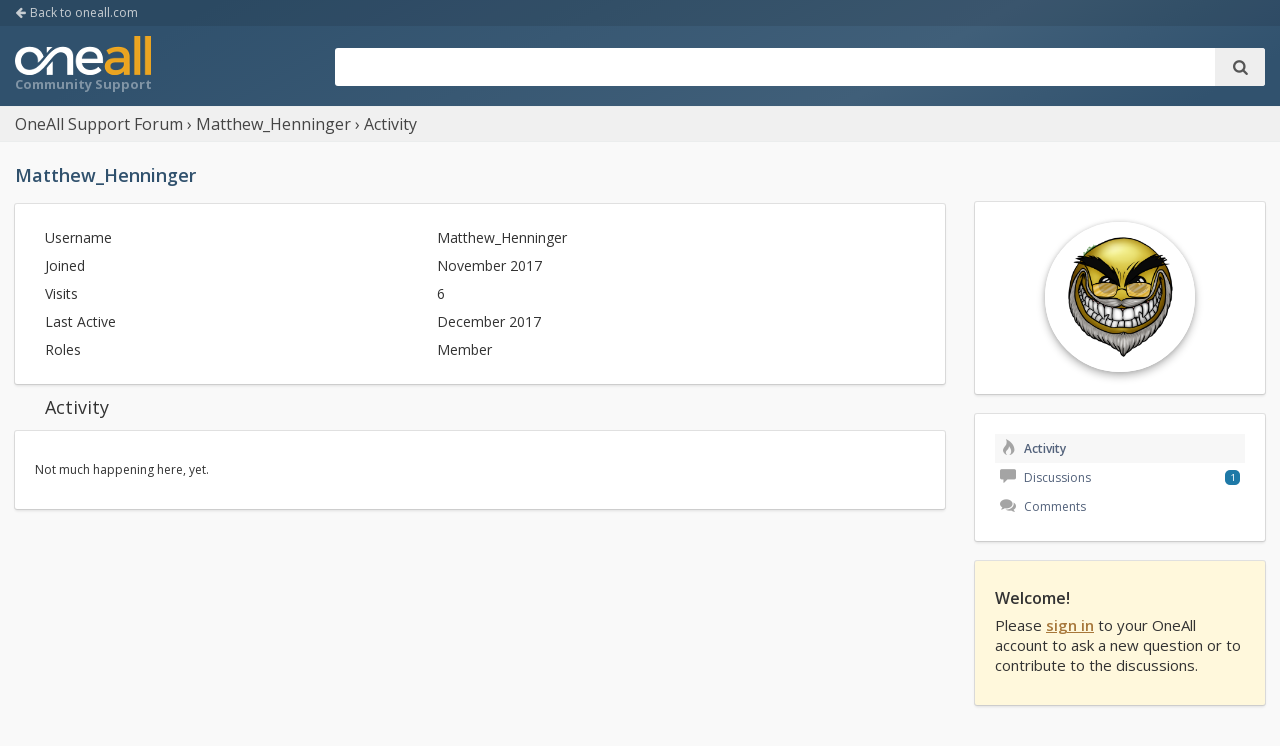

--- FILE ---
content_type: text/html; charset=utf-8
request_url: https://support.oneall.com/forums/profile/Matthew_Henninger
body_size: 4087
content:
<!DOCTYPE html>
<html lang="en">
	<head>
	    <meta charset="utf-8">
	    <meta name="viewport" content="width=device-width, initial-scale=1" />
	    <title>Matthew_Henninger · Profile — support.oneall.com</title>
  <link rel="stylesheet" href="/forums/themes/oneall/design/style.css?v=1.0" media="all" />
  <link rel="stylesheet" href="/forums/resources/design/vanillicon.css?v=2.5.1" media="all" />
  <link rel="stylesheet" href="/forums/plugins/editor/design/editor.css?v=1.8.1" media="all" />
  <link rel="stylesheet" href="/forums/applications/vanilla/design/tag.css?v=2.4.201" media="all" />
  <link rel="stylesheet" href="/forums/themes/oneall/design/custom.css?v=1.0" media="all" />
  <link rel="stylesheet" href="/forums/plugins/jsconnect/design/jsconnect.css?v=1.5.4" media="all" />
  <link rel="stylesheet" href="/forums/applications/vanilla/design/spoilers.css?v=2.4.201" media="all" />
  <link rel="canonical" href="https://support.oneall.com/forums/profile/Matthew_Henninger" />
  <meta name="robots" content="noindex, follow" />
  <script>gdn=window.gdn||{};gdn.meta={"DefaultAbout":"Write something about yourself...","editorVersion":"1.8.1","editorPluginAssets":"\/forums\/plugins\/editor","fileUpload-remove":"Remove file","fileUpload-reattach":"Click to re-attach","fileUpload-inserted":"Inserted","fileUpload-insertedTooltip":"This image has been inserted into the body of text.","wysiwygHelpText":"You are using <a href=\"https:\/\/en.wikipedia.org\/wiki\/WYSIWYG\" target=\"_new\">WYSIWYG<\/a> in your post.","bbcodeHelpText":"You can use <a href=\"http:\/\/en.wikipedia.org\/wiki\/BBCode\" target=\"_new\">BBCode<\/a> in your post.","htmlHelpText":"You can use <a href=\"http:\/\/htmlguide.drgrog.com\/cheatsheet.php\" target=\"_new\">Simple HTML<\/a> in your post.","markdownHelpText":"You can use <a href=\"http:\/\/en.wikipedia.org\/wiki\/Markdown\" target=\"_new\">Markdown<\/a> in your post.","textHelpText":"You are using plain text in your post.","editorWysiwygCSS":"\/forums\/plugins\/editor\/design\/wysiwyg.css","canUpload":false,"maxUploadSize":10485760,"editorFileInputName":"editorupload","allowedImageExtensions":"{\"1\":\"jpg\",\"2\":\"jpeg\",\"3\":\"gif\",\"4\":\"png\",\"5\":\"bmp\",\"6\":\"tiff\"}","allowedFileExtensions":"[\"txt\",\"jpg\",\"jpeg\",\"gif\",\"png\",\"bmp\",\"tiff\",\"ico\",\"zip\",\"gz\",\"tar.gz\",\"tgz\",\"psd\",\"ai\",\"fla\",\"pdf\",\"doc\",\"xls\",\"ppt\",\"docx\",\"xlsx\",\"pptx\",\"log\",\"rar\",\"7z\"]","maxFileUploads":"20","Spoiler":"Spoiler","show":"show","hide":"hide","AnalyticsTask":"tick","RedirectTo":"","RedirectUrl":"","TransportError":"A fatal error occurred while processing the request.<br \/>The server returned the following response: %s","TransientKey":false,"WebRoot":"https:\/\/support.oneall.com\/forums","UrlFormat":"\/forums\/{Path}","Path":"profile\/Matthew_Henninger","Args":"","ResolvedPath":"dashboard\/profile\/index","ResolvedArgs":{"user":"Matthew_Henninger","username":"","userID":"","page":false},"SignedIn":0,"ConfirmHeading":"Confirm","ConfirmText":"Are you sure you want to do that?","Okay":"Okay","Cancel":"Cancel","Search":"Search"};</script>
  <script src="/forums/js/library/jquery.js?v=2.5.1"></script>
  <script src="/forums/js/library/jquery.form.js?v=2.5.1"></script>
  <script src="/forums/js/library/jquery.popup.js?v=2.5.1"></script>
  <script src="/forums/js/library/jquery.gardenhandleajaxform.js?v=2.5.1"></script>
  <script src="/forums/js/library/jquery.autosize.min.js?v=2.5.1"></script>
  <script src="/forums/js/global.js?v=2.5.1"></script>
  <script src="/forums/applications/dashboard/js/cropimage.js?v=2.4.201"></script>
  <script src="/forums/applications/dashboard/js/vendors/clipboard.min.js?v=2.4.201"></script>
  <script src="/forums/js/library/jquery.jcrop.min.js?v=2.5.1"></script>
  <script src="/forums/applications/dashboard/js/profile.js?v=2.4.201"></script>
  <script src="/forums/js/library/jquery.gardenmorepager.js?v=2.5.1"></script>
  <script src="/forums/applications/dashboard/js/activity.js?v=2.4.201"></script>
  <script src="/forums/applications/vanilla/js/discussions.js?v=2.4.201"></script>
  <script src="/forums/plugins/editor/js/editor.js?v=1.8.1"></script>
  <script src="/forums/plugins/jsconnect/js/jsconnect.js?v=1.5.4"></script>
  <script src="/forums/applications/vanilla/js/spoilers.js?v=2.4.201"></script>
  <script src="/forums/applications/vanilla/js/tagging.js?v=2.4.201"></script>
  <script src="/forums/js/library/jquery.tokeninput.js?v=2.5.1"></script>
  <script src="/forums/themes/oneall/js/custom.js?v=1.0"></script>
	    <link href="https://fonts.googleapis.com/css?family=Open+Sans:100,400,600" rel="stylesheet">	    
		<script>
            (function(i,s,o,g,r,a,m){i['GoogleAnalyticsObject']=r;i[r]=i[r]||function(){
            (i[r].q=i[r].q||[]).push(arguments)},i[r].l=1*new Date();a=s.createElement(o),
            m=s.getElementsByTagName(o)[0];a.async=1;a.src=g;m.parentNode.insertBefore(a,m)
            })(window,document,'script','//www.google-analytics.com/analytics.js','ga');        
            ga('create', 'UA-24522432-1', 'auto');            
            ga('send', 'pageview', {'dimension1':  'support'});
        </script>        
	</head>
	<body id="dashboard_profile_index" class="Dashboard Profile index  Profile Section-Profile">
		<div id="Head-Nav">
			<div class="Head-Back">
				<div class="Container">
					<a href="https://www.oneall.com"><i class="icon icon-arrow-left"></i> Back to oneall.com</a>    
				</div>
			</div>
		    <div class="Head-Main">
		        <div class="Container">
		            <div class="Row">
		                <div class="col-3 col-logo">
		                	<div class="nav-logo-wrapper">
								<a class="nav-logo" href="/forums/" title="Back to Home">OneAll</a>        
							</div>			      
		                </div>		       
						<div class="col-9 col-search">
							<div class="nav-search">
								<form method="get" action="/forums/search">
									<fieldset>
										<div class="nav-search-wrapper">
											<input type="text" name="Search" />
											<button type="submit"><i class="icon icon-search"></i></button>
										</div>
									</fieldset>
								</form>
							</div>
						</div>
		                		         
		            </div>
		        </div>
		    </div>
	    </div>
	    
	    <div id="Body">
				        <div id="Breadcrumbs">
	        	<div class="Container">
	        		<div class="Row">
	            		<div class="col-12"><span class="Breadcrumbs"><span class="CrumbLabel CrumbLabel HomeCrumb"><a href="https://support.oneall.com/forums/"><span>OneAll Support Forum</span></a></span> <span><span class="Crumb">›</span> <span class="CrumbLabel "><a href="/forums/profile/Matthew_Henninger"><span>Matthew_Henninger</span></a></span> <span><span class="Crumb">›</span> <span class="CrumbLabel  Last"><a href="/forums/profile/activity/Matthew_Henninger"><span>Activity</span></a></span> </span></span></span></div>
	        		</div>
	        	</div>
	       	</div>
	        	        <div class="Container">
		        <div class="Row">
		            <div class="col-9" id="Content">
		                <div class="ContentColumn">
		                    <div class="ProfileOptions">
     </div>
<div class="Profile">
    <div class="User">
    <h1 class="H">Matthew_Henninger<span class="Gloss"></span></h1>
        <div class="About P">
        <h2 class="H">About</h2>
        <dl class="About">
                        <dt class="Name">Username</dt>
            <dd class="Name">Matthew_Henninger</dd>

            
                        <dt class="Joined">Joined</dt>
            <dd class="Joined"><time title="November 29, 2017  2:07PM" datetime="2017-11-29T14:07:15+00:00">November 2017</time></dd>
            <dt class="Visits">Visits</dt>
            <dd class="Visits">6</dd>
            <dt class="LastActive">Last Active</dt>
            <dd class="LastActive"><time title="December  8, 2017 10:54AM" datetime="2017-12-08T10:54:27+00:00">December 2017</time></dd>
            <dt class="Roles">Roles</dt>
            <dd class="Roles">Member</dd>
                    </dl>
    </div>
</div>
<div class="BoxFilter BoxProfileFilter">
    <ul class="FilterMenu">
        <li class="Active Activity"><a href="/forums/profile/activity/Matthew_Henninger"><span aria-hidden="true" class="Sprite SpActivity"></span> Activity</a></li>
<li class="Discussions"><a href="/forums/profile/discussions/5033/Matthew_Henninger"><span aria-hidden="true" class="Sprite SpDiscussions"></span> Discussions<span class="Aside"><span class="Count">1</span></span></a></li>
<li class="Comments"><a href="/forums/profile/comments/5033/Matthew_Henninger"><span aria-hidden="true" class="Sprite SpComments"></span> Comments<span class="Aside"></span></a></li>
    </ul>
</div>
<div class="DataListWrap"><h2 class="H">Activity</h2><ul class="DataList Activities">    <li>
        <div class="Empty">Not much happening here, yet.</div>
    </li>
</ul></div></div>

		                </div>
		            </div>
		            		            <div class="col-3 PanelColumn" id="Panel">
						    <div class="Photo PhotoWrap PhotoWrapLarge ">
        <img src="https://secure.gravatar.com/avatar/a9129b9985abeb06c3ecbf7c8ff1fae0/?default=https%3A%2F%2Fvanillicon.com%2Fa9129b9985abeb06c3ecbf7c8ff1fae0_200.png&amp;rating=g&amp;size=800" class="ProfilePhotoLarge" alt="Avatar" />    </div>
<div class="BoxFilter BoxProfileFilter">
    <ul class="FilterMenu">
        <li class="Active Activity"><a href="/forums/profile/activity/Matthew_Henninger"><span aria-hidden="true" class="Sprite SpActivity"></span> Activity</a></li>
<li class="Discussions"><a href="/forums/profile/discussions/5033/Matthew_Henninger"><span aria-hidden="true" class="Sprite SpDiscussions"></span> Discussions<span class="Aside"><span class="Count">1</span></span></a></li>
<li class="Comments"><a href="/forums/profile/comments/5033/Matthew_Henninger"><span aria-hidden="true" class="Sprite SpComments"></span> Comments<span class="Aside"></span></a></li>
    </ul>
</div>

<div class="Box GuestBox">
	<h4>Welcome!</h4>
	<p class="GuestBoxNotice JsConnect-Guest">
		Please <strong><a href="https://app.oneall.com/signin/?redirect_to=https%3A%2F%2Fsupport.oneall.com%2Fforums%2F">sign in</a></strong> to your OneAll account 
		to ask a new question or to contribute to the discussions.
	</p>
	<p class="GuestBoxJSNotice JsConnect-Connect">
		Please click on the link below to connect to the forum with your OneAll account.
	</p>
	<div class="SignIn">
   	
<div style="display: none" class="JsConnect-Container ConnectButton Small UserInfo" rel="https://app.oneall.com/signin/sso/?v=2&amp;client_id=390652906&amp;Target=%2Fprofile%2FMatthew_Henninger&amp;callback=?"><div class="JsConnect-Connect"><a class="ConnectLink"><img src="https://images.v-cdn.net/usericon_50.png" class="ProfilePhotoSmall UserPhoto" /><span class="Username"></span><div class="ConnectLabel TextColor">Sign In with OneAll</div></a></div></div>   	   </div>
</div>
        <div class="BoxButtons BoxNewDiscussion">
            <div class="Primary Big">
                <a href="/forums/post/question" class="Button Primary">Ask a question</a>
            </div>
        </div>

		<div class="Box BoxOneAll">
			<h3>Information</h3>
				<ul class="PanelInfo">
				<li>
                	<a class="ItemLink" href="//docs.oneall.com">Documentation</a>
                </li>

						</ul>

			<h3>Products &amp; Services</h3>
			<ul class="PanelInfo">
				<li>
					<a class="ItemLink" href="//www.oneall.com/services/social-network-integration/">Social Network Integration</a>
				</li>
				<li>
                    <a class="ItemLink" href="//www.oneall.com/services/user-engagement-solutions/">User Engagement Solutions</a>
                </li>
                <li>
                    <a class="ItemLink" href="//www.oneall.com/services/customer-identity-management/">Customer Identity Management</a>
                </li>					
			</ul>
		</div>
	
		            </div>
		            		        </div>
		    </div>
	    </div> 
	    <footer>
	        <div class="Container">
	            <div class="Row footer">
	                <div class="col-6">
	                    <a href="#" id="back-to-top" title="Back to top"><i class="icon icon-chevron-up"></i></a>
	                    Copyright &copy; 2011-2026 <a href="https://www.oneall.com">oneall.com</a> 
	                </div>
	                <div class="col-6 text-right">
	                   	 Powered by <a target="_blank" href="http://vanillaforums.org/">VanillaForums</a> 
	                </div>
	            </div>
	        </div>
	        
	    </footer>
	<div id="search">
	    <button class="modal-close"></button>
	    <form method="get" action="/forums/search">
<div>
<input type="text" id="Form_Search" name="Search" value="" placeholder="Search" accesskey="/" aria-label="Enter your search term." title="Enter your search term." class="InputBox" /><input type="submit" id="Form_Go" name="" aria-label="Search" class="Button" value="Go" />
</div>
</form>
	</div>
	<div id="mobile-menu">
	    <button class="modal-close"></button>
	    <ul>
	        <li><a href="/forums/discussions" class="">Discussions</a></li>
	        <li><a href="/forums/categories" class="">Categories</a></li>
	        
	        
	        
	        
	        
	        <li><a href="https://app.oneall.com/signin/" rel="nofollow" class="SignInPopup">Sign In</a></li>
	    </ul>
	</div>
	
	</body>
</html>


--- FILE ---
content_type: text/html; charset=UTF-8
request_url: https://app.oneall.com/signin/sso/?v=2&client_id=390652906&Target=%2Fprofile%2FMatthew_Henninger&callback=jQuery11020011414106970645488_1768995879967&_=1768995879968
body_size: 168
content:
jQuery11020011414106970645488_1768995879967({"name":"","photourl":""})

--- FILE ---
content_type: text/css
request_url: https://support.oneall.com/forums/themes/oneall/design/custom.css?v=1.0
body_size: 2351
content:
/* ====================== BACK */
#Head-Nav{
	    background: linear-gradient(150deg, #30516d 15%, #405f79 70%, #31526e 94%);
	        background-color: #365671;
}

#Head-Nav .Head-Back{
	background-color: rgba(0,0,0,0.1);
}

#Head-Nav .Head-Back a{
	color: #eee;
	line-height: 26px;
	font-size:12px;
	opacity: 0.8;
}

#Head-Nav .Head-Back a:hover{
	opacity: 1;	
}

#Head-Nav .Head-Back a i.icon:before{
	font-size:12px;
}

#Head-Nav .Head-Main {
    height: 80px;
    color: #fff;
    margin-bottom: 20px;
}

#Head-Nav .Head-Main a {
    color: #fff;
}

#Head-Nav .Head-Main .nav-search {
    margin-top: 22px;
    font-size: 16px;
    text-align: center;
}

#Head-Nav .Head-Main .nav-search .nav-search-wrapper {
    border-radius: 3px;
    overflow: hidden;
}

#Head-Nav .Head-Main .nav-search .nav-search-wrapper input,
#Head-Nav .Head-Main .nav-search .nav-search-wrapper button {
    float: left;
    margin: 0;
    border: 0 none;
    border-radius: 0;
}

#Head-Nav .Head-Main .nav-search .nav-search-wrapper input {
    width: 100%;

}

#Head-Nav .Head-Main .nav-search .nav-search-wrapper button {
    height: 38px;
    text-align: center;
    width: 50px;
    margin-left: -50px;
    background-color: #eee;
}

#Head-Nav .Head-Main .nav-logo {
    width: 136px;
    height: 60px;
    margin: 10px 0 0 0;
    text-indent: -9999px;
    background: transparent url("logo.png") no-repeat scroll 50% 50%;
    background-size: cover;
    display: inline-block;
    vertical-align: middle;
}

#Head-Nav .Head-Main .MeBox {
    margin-top: 25px;
    text-align: center;
}

#Head-Nav .Head-Main .MeBox .ProfilePhoto {
    margin-right: 20px;
}

#Head-Nav .Head-Main .MeBox .Username {
    display: none !important;
}

#Head-Nav .Head-Main .PopList {
	padding: 0;
}

#Head-Nav .Head-Main .PopList a {
	color: #333;
}


#Head-Nav .Head-Main .PopList .Item{
	padding: 10px;
	width: 100%;
}

#Head-Nav .Head-Main .PopList .Item .Meta{
	color: #444;
	background-color: #f7f7f7;
	line-height: 24px;
	padding: 2px 5px;
}


#Head-Nav .Head-Main .PopList .Item .ProfilePhoto{
	margin-right: 0;
	
}
#Head-Nav .Head-Main .PopList .ItemContent {
	color: #777;
	font-size: 14px;
	width: 80%;
}


#Breadcrumbs{
	font-size: 16px;
	margin-top: -20px;
    margin-bottom: 20px;
	background-color: rgba(240, 240, 240, 0.9);
	border-bottom: 1px solid rgb(235, 237, 237);
	border-top: 1px solid rgb(235, 237, 237);
	color: rgb(68, 68, 68);
	padding: 5px 0;
}

#Breadcrumbs a{
	color: rgb(68, 68, 68);
}

#Breadcrumbs a:hover{
	color: rgb(48, 81, 109)
}

/* ====================== SEARCH RESULTS */

.SiteSearch {
    border-radius: 3px;
    overflow: hidden;
    box-shadow: 0 2px 3px rgba(10, 10, 10, .1), 0 0 0 1px rgba(10, 10, 10, .1);
}

.SiteSearch .InputBox {
    float: left;
    margin: 0;
    border: 0 none;
    border-radius: 0;
    width: 100%;
    background-color: rgb(253, 252, 189);
}

.SiteSearch .Button {
    float: left;
    height: 38px;
    margin: 0;
    text-align: center;
    width: 100px;
    margin-left: -100px;
    border: 0 none;
    border-radius: 0;
    background-color: rgb(247, 240, 137);
}

.Item.Item-Search {
    margin: 20px 0 0 0 !important;
    box-shadow: 0 2px 3px rgba(10, 10, 10, .1), 0 0 0 1px rgba(10, 10, 10, .1);
    padding: 10px;
    background-color: #fff;
}

.Item.Item-Search .Summary {
    font-size: 14px;    
    padding: 5px;
    opacity: 0.8;
}

.Item.Item-Search a.PhotoWrap {
    display: none;
}


.Item.Item-Search h3 {
    font-size: 16px;
}







a {
    text-decoration: none;
    color: #53627b;
}

.MenuItems a,
.MenuItems a:link,
.MenuItems a:visited,
.MenuItems a:active {
    color: #53627b !important;
}

a:hover,
a:hover .TextColor {
    color: #363636;
}

.MeButton:hover {
    color: #b8c4d8 !important;
}

.ItemDiscussion .Meta a,
.DataList .Meta a,
.DataList .Meta,
.DateUpdated {
    color: #969696;
    font-size: 12px;
}

.ItemDiscussion .Meta a:hover,
.DataList .Meta a:hover{
	color: #666;
}

.Button:hover,
.NavButton:hover,
.PageControls a:hover,
.Previous:hover,
.Next:hover,
.MorePager a:hover,
button:hover,
.ProfileButtons:hover,
.SignInOrRegister a:hover,
input[type="submit"]:hover,
input[type="reset"]:hover,
input[type="button"]:hover,
.Button:focus,
button:focus,
input[type="submit"]:focus,
input[type="reset"]:focus,
input[type="button"]:focus {
    color: #333;
    border-color: #a9a9a9;
    outline: 0;
}

.Button.Primary,
button.Primary,
.SignInOrRegister a.Popup,
input[type="submit"].button-primary,
input[type="reset"].button-primary,
input[type="button"].button-primary {
    color: #FFF;
    background-color: #69db7c;
    border-color: #69db7c;
}

.Button.Primary:hover,
button.button-primary:hover,
.SignInOrRegister a.Popup:hover,
input[type="submit"].button-primary:hover,
input[type="reset"].button-primary:hover,
input[type="button"].button-primary:hover,
.Button.Primary:focus,
button.Primary:focus,
input[type="submit"].button-primary:focus,
input[type="reset"].button-primary:focus,
input[type="button"].button-primary:focus {
    color: #FFF;
    background-color: #51cf66;
    border-color: #51cf66;
}

.Count {
    background: #00BFE9;
}

.MenuItems a:hover {
    color: #2F3A4C !important;
    text-decoration: none;
}

.FlyoutMenu a {
    color: #00419b;
}

.HasNew {
    background: #ffa94d;
    color: #fff;
}

.Item .Inset {
    border-top: 1px solid #bec8cc;
}

.Item .Author a {
    color: #363636;
}

.PopList .Meta {
    color: #777;
    font-size: 80%;
}

.PopList .Item a:hover {
    color: #2F3A4C !important;
    text-decoration: underline;
}

.Activities .DataList .Photo img {
    height: 32px;
    width: 32px;
}

body.Post .Popup a.Close {
    color: #1e79a7;
}

.Preview {
    background: #fff;
    color: #333;
}

footer {
    background-color: #333;
    color: #eee;
}

footer a {
    color: #eee;
}

footer a:hover {
    color: #999;
}

.Tag {
    background: #777;
    color: #fff;
}

.Tag a {
    color: #fff;
}

.Tag.Closed {
    background: #555;
}

.Tag.Category {
    background: #f0f0f0;
    font-weight: normal;
}

.Tag.Category a {
    color: #000;
}

.Tag.Tag-Banned {
    background-color: #f44336;
}

.Tag.tag-role-administrator,
.Tag.tag-role-member{
	display: none;
	visibility:hidden;
}

.Tag.tag-role-oneall-team{
	background-color: rgb(51, 84, 111);
	color: rgb(255, 255, 255);
	border-left: 7px solid rgb(234, 165, 34);
}


#mobile-menu ul a {
    color: #fff;
}

.Loading,
.Progress,
.TinyProgress,
.UploadProgress,
ody#dashboard_entry_leave p.Leaving {
    border-top-color: #1e79a7;
    border-left-color: #1e79a7;
}

#nprogress .bar {
    background: #00BFE9;
}

.CommentCount:before {
    color: #00BFE9;
}

.ViewCount:before,
.Bookmarked:before,
.DiscussionCount:before,
.Hijack.Bookmark:before {
    color: #FF8762;
}

.BigButton:after {
    background: #00BFE9;
    color: #fff;
}

.BigButton:hover.BigButton:after {
    background: #0ca4c5;
}


.Alert {
    background: #00BFE9;
    color: #fff;
}



.Item.Activity a {
    color: #2F3A4C;
}

.NavButton.Handle {
    background: #fff;
}

.token-input-token {
    background: #2F3A4C;
    color: #fff;
}




.text-center {
    text-align: center;
}

.text-right {
    text-align: right;
}





.MenuItems a,
.MenuItems a:link,
.MenuItems a:visited,
.MenuItems a:active {
    color: #333 !important;
}

a:hover,
a:hover .TextColor {
    color: #363636;
}

.MeButton:hover {
    color: #e8f7ff !important;
}

.DataList .Title a {
    color: #555;
}

.DataList .Title a:hover {
    color: #222;
}



.Button:hover,
.NavButton:hover,
.PageControls a:hover,
.Previous:hover,
.Next:hover,
.MorePager a:hover,
button:hover,
.ProfileButtons:hover,
.SignInOrRegister a:hover,
input[type="submit"]:hover,
input[type="reset"]:hover,
input[type="button"]:hover,
.Button:focus,
button:focus,
input[type="submit"]:focus,
input[type="reset"]:focus,
input[type="button"]:focus {
    color: #333;
    border-color: #a9a9a9;
    outline: 0;
}

.Button.Primary,
button.Primary,
.SignInOrRegister a.Popup,
input[type="submit"].button-primary,
input[type="reset"].button-primary,
input[type="button"].button-primary {
    color: #FFF;
    background-color: #69db7c;
    border-color: #69db7c;
}

.Button.Primary:hover,
button.button-primary:hover,
.SignInOrRegister a.Popup:hover,
input[type="submit"].button-primary:hover,
input[type="reset"].button-primary:hover,
input[type="button"].button-primary:hover,
.Button.Primary:focus,
button.Primary:focus,
input[type="submit"].button-primary:focus,
input[type="reset"].button-primary:focus,
input[type="button"].button-primary:focus {
    color: #FFF;
    background-color: #51cf66;
    border-color: #51cf66;
}

.Count {
    background: #1e79a7;
}

.MenuItems a:hover {
    color: #43b8ff !important;
    text-decoration: none;
}

.FlyoutMenu a {
    color: #00419b;
}

.HasNew {
    background: #ffa94d;
    color: #fff;
}

.Item .Inset {
    border-top: 1px solid #bec8cc;
}

.Item .Author a {
    color: #363636;
}

.PopList .Meta {
    color: #777;
    font-size: 80%;
}

.PopList .Item a:hover {
    color: #4dadf7 !important;
    text-decoration: underline;
}

.Activities .DataList .Photo img {
    height: 32px;
    width: 32px;
}

body.Post .Popup a.Close {
    color: #1e79a7;
}

.Preview {
    background: #fff;
    color: #333;
}

footer {
    background-color: #333;
    color: #eee;
}

footer a {
    color: #eee;
}

footer a:hover {
    color: #999;
}




.Tag.Closed {
    background: #555;
}

.Tag.Category {
    background: #f0f0f0;
    font-weight: normal;
}

.Tag.Category a {
    color: #000;
}

.Tag.Tag-Banned {
    background-color: #f44336;
}

#mobile-menu ul a {
    color: #fff;
}

.Loading,
.Progress,
.TinyProgress,
.UploadProgress,
ody#dashboard_entry_leave p.Leaving {
    border-top-color: #43b8ff;
    border-left-color: #43b8ff;
}

#nprogress .bar {
    background: #208dd0;
}





.BigButton:after {
    background: #1da1f2;
    color: #fff;
}

.BigButton:hover.BigButton:after {
    background: #158dd6;
}



.Alert {
    background: #ff9800;
    color: #fff;
}


.Item.Activity a {
    color: #1e79a7;
}

.NavButton.Handle {
    background: #fff;
}

.token-input-token {
    background: #43b8ff;
    color: #fff;
}

#styles ul {
    display: block;
    text-align: center;
}

#styles ul li {
    display: inline-block;
    box-shadow: 0 1px 3px rgba(10, 10, 10, .3);
    padding: 4px;
    border-radius: 100px;
    margin: 0 2px;
}


.circle {
    height: 20px;
    width: 20px;
    border-radius: 100px;
    padding: 0;
    box-shadow: inset 0 2px 3px rgba(10, 10, 10, .1);
    display: block;
}

.carrot {
    background: #f9845b;
}

.light {
    background: #fff;
}

.dark {
    background: #2F3A4C;
}

.ddark {
    background: #242D36;
}

.blue {
    background: #43b8ff;
}

.ui {
    background: #54abbd;
}

#styles ul li:hover {
    background: #1e79a7;
}

.atwho-view{
	background-color: #efefef;
	width: 300px;
	line-height: 20px;
	font-size: 13px;
}

.atwho-view li {
	padding: 3px;
}
.atwho-view li.cur{
	background-color: #ddd;
}

.atwho-view strong{
	background-color: rgb(247, 240, 137);
}



--- FILE ---
content_type: application/javascript
request_url: https://support.oneall.com/forums/plugins/jsconnect/js/jsconnect.js?v=1.5.4
body_size: 1333
content:
jQuery(document).ready(function($) {

var jsUrl = gdn.definition('JsAuthenticateUrl', false);
if (jsUrl) {
   // Reveal the please wait text after a small wait so that if the request is faster we never have to see it.
   setTimeout(function() { $('.Connect-Wait').show(); }, 2000);

   $.ajax({
      url: jsUrl,
      dataType: 'json',
      timeout : 10000,
      success: function(data) {
         var connectData = $.param(data);

         if ($('#Form_JsConnect-Connect').length > 0) {
            if (data['error']) {
               $('#Form_JsConnect-Connect').attr('action', gdn.url('/entry/jsconnect/error'));
            } else if (!data['uniqueid']) {
                // Just redirect to the target.
                var target = $('#Form_Target').val();
                if (!target)
                    target = '/';

                window.location.replace(gdn.url(target));
                return;
   //            data = {'error': 'unauthorized', 'message': 'You are not signed in.' };
//               $('#Form_JsConnect-Connect').attr('action', gdn.url('/entry/jsconnect/guest'));
            } else {
               for(var key in data) {
                  if (data[key] == null)
                     data[key] = '';
               }
            }
            $('#Form_JsConnect').val(connectData);
            $('#Form_JsConnect-Connect').submit();
         } else {
            if (!data['error'] && data['name']) {
               var parts = $.jsconnectStrip(jsUrl);

               $.ajax({
                  url: gdn.url('/entry/connect/jsconnect'),
                  type: 'POST',
                  data: { JsConnect: connectData }
               });
            }
         }
      },
      error: function(xhr, errorText) {
         var error = $.param({ error: errorText });
         $('#Form_JsConnect').val(error);
         $('#Form_JsConnect-Connect').attr('action', gdn.url('/entry/jsconnect/error'));
         $('#Form_JsConnect-Connect').submit();
      }
   });
}

$.jsconnectStrip = function(url) {
   var re = new RegExp("client_?id=([^&]+)(&Target=([^&]+))?", "g");
   var matches = re.exec(url);
   var client_id = false, target = '/';

   if (matches) {
      if (matches[1])
         client_id = matches[1];
      if (matches[3])
         target = matches[3];
   }

   return { client_id: client_id, target: target };
};

$.fn.jsconnect = function(options) {
   if (this.length == 0)
      return;

   var $elems = this;

   // Collect the urls.
   var urls = {};
   $elems.each(function(i, elem) {
      var rel = $(elem).attr('rel');

      if (urls[rel] == undefined)
         urls[rel] = [];
      urls[rel].push(elem);
   });

   for (var url in urls) {
      var elems = urls[url];

      // Get the client id from the url.
      var re = new RegExp("client_?id=([^&]+)(&Target=([^&]+))?", "g");
      var matches = re.exec(url);
      var client_id = false, target = '/';
      if (matches) {
         if (matches[1])
            client_id = matches[1];
         if (matches[3])
            target = matches[3];
      }

      // Make a request to the host page.
      $.ajax({
         url: url,
         dataType: 'json',
         success: function(data, textStatus) {
            var connectUrl = gdn.url('/entry/jsconnect?client_id='+client_id+'&Target='+target);

            var signedIn = data['name'] || data['signedin'] ? true : false;

            if (signedIn) {
               $(elems).find('.ConnectLink').attr('href', connectUrl);
               $(elems).find('.Username').text(data['name']);

               if (data['photourl']) {
                  $(elems).find('.UserPhoto').attr('src', data['photourl']);
				}

               $('.JsConnect-Connect').show();
               $('.JsConnect-Guest').hide();
            } else {

               $('.JsConnect-Connect').hide();
               $('.JsConnect-Guest').show();
            }
            $(elems).show();
         },
         error: function(data, x, y) {
            $('.JsConnect-Connect').hide();
            $('.JsConnect-Guest').show();

            $(elems).show();
         }
      });
   }
};

$('.JsConnect-Container').each(function() { $(this).jsconnect(); });

});
